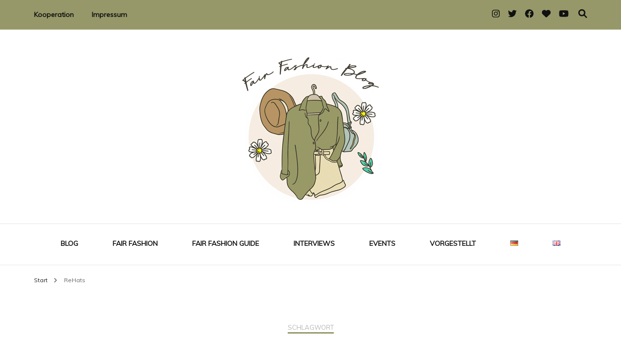

--- FILE ---
content_type: text/html; charset=UTF-8
request_url: https://www.fairfashionblog.de/tag/rehats/
body_size: 16754
content:
    <!DOCTYPE html>
    <html lang="de-DE">
    <head itemscope itemtype="http://schema.org/WebSite">
	    <meta charset="UTF-8">
    <meta name="viewport" content="width=device-width, initial-scale=1">
    <link rel="profile" href="http://gmpg.org/xfn/11">
    <meta name='robots' content='index, follow, max-image-preview:large, max-snippet:-1, max-video-preview:-1' />

	<!-- This site is optimized with the Yoast SEO plugin v26.8 - https://yoast.com/product/yoast-seo-wordpress/ -->
	<title>ReHats Archive &#8226; Fair Fashion Blog</title>
	<link rel="canonical" href="https://www.fairfashionblog.de/tag/rehats/" />
	<meta property="og:locale" content="de_DE" />
	<meta property="og:type" content="article" />
	<meta property="og:title" content="ReHats Archive &#8226; Fair Fashion Blog" />
	<meta property="og:url" content="https://www.fairfashionblog.de/tag/rehats/" />
	<meta property="og:site_name" content="Fair Fashion Blog" />
	<meta name="twitter:card" content="summary_large_image" />
	<meta name="twitter:site" content="@fairfashionblog" />
	<script type="application/ld+json" class="yoast-schema-graph">{"@context":"https://schema.org","@graph":[{"@type":"CollectionPage","@id":"https://www.fairfashionblog.de/tag/rehats/","url":"https://www.fairfashionblog.de/tag/rehats/","name":"ReHats Archive &#8226; Fair Fashion Blog","isPartOf":{"@id":"https://www.fairfashionblog.de/#website"},"primaryImageOfPage":{"@id":"https://www.fairfashionblog.de/tag/rehats/#primaryimage"},"image":{"@id":"https://www.fairfashionblog.de/tag/rehats/#primaryimage"},"thumbnailUrl":"https://www.fairfashionblog.de/wp-content/uploads/2019/12/01.png","breadcrumb":{"@id":"https://www.fairfashionblog.de/tag/rehats/#breadcrumb"},"inLanguage":"de"},{"@type":"ImageObject","inLanguage":"de","@id":"https://www.fairfashionblog.de/tag/rehats/#primaryimage","url":"https://www.fairfashionblog.de/wp-content/uploads/2019/12/01.png","contentUrl":"https://www.fairfashionblog.de/wp-content/uploads/2019/12/01.png","width":950,"height":633},{"@type":"BreadcrumbList","@id":"https://www.fairfashionblog.de/tag/rehats/#breadcrumb","itemListElement":[{"@type":"ListItem","position":1,"name":"Blog","item":"https://www.fairfashionblog.de/"},{"@type":"ListItem","position":2,"name":"ReHats"}]},{"@type":"WebSite","@id":"https://www.fairfashionblog.de/#website","url":"https://www.fairfashionblog.de/","name":"Fair Fashion Blog","description":"Der Blog für nachhaltige und fair hergestellte Mode","publisher":{"@id":"https://www.fairfashionblog.de/#organization"},"potentialAction":[{"@type":"SearchAction","target":{"@type":"EntryPoint","urlTemplate":"https://www.fairfashionblog.de/?s={search_term_string}"},"query-input":{"@type":"PropertyValueSpecification","valueRequired":true,"valueName":"search_term_string"}}],"inLanguage":"de"},{"@type":"Organization","@id":"https://www.fairfashionblog.de/#organization","name":"Fair Fashion Blog","url":"https://www.fairfashionblog.de/","logo":{"@type":"ImageObject","inLanguage":"de","@id":"https://www.fairfashionblog.de/#/schema/logo/image/","url":"https://www.fairfashionblog.de/wp-content/uploads/2024/04/FFB-Logo.jpg","contentUrl":"https://www.fairfashionblog.de/wp-content/uploads/2024/04/FFB-Logo.jpg","width":300,"height":331,"caption":"Fair Fashion Blog"},"image":{"@id":"https://www.fairfashionblog.de/#/schema/logo/image/"},"sameAs":["https://www.facebook.com/fairfashionblog/","https://x.com/fairfashionblog","https://www.instagram.com/fairfashionblog.de/"]}]}</script>
	<!-- / Yoast SEO plugin. -->


<link rel='dns-prefetch' href='//fonts.googleapis.com' />
<link rel="alternate" type="application/rss+xml" title="Fair Fashion Blog &raquo; Feed" href="https://www.fairfashionblog.de/feed/" />
<link rel="alternate" type="application/rss+xml" title="Fair Fashion Blog &raquo; Kommentar-Feed" href="https://www.fairfashionblog.de/comments/feed/" />
<link rel="alternate" type="application/rss+xml" title="Fair Fashion Blog &raquo; Schlagwort-Feed zu ReHats" href="https://www.fairfashionblog.de/tag/rehats/feed/" />
<style id='wp-img-auto-sizes-contain-inline-css' type='text/css'>
img:is([sizes=auto i],[sizes^="auto," i]){contain-intrinsic-size:3000px 1500px}
/*# sourceURL=wp-img-auto-sizes-contain-inline-css */
</style>
<link rel='stylesheet' id='SFMCss-css' href='https://www.fairfashionblog.de/wp-content/plugins/feedburner-alternative-and-rss-redirect/css/sfm_style.css?ver=6.9' type='text/css' media='all' />
<link rel='stylesheet' id='SFMCSS-css' href='https://www.fairfashionblog.de/wp-content/plugins/feedburner-alternative-and-rss-redirect/css/sfm_widgetStyle.css?ver=6.9' type='text/css' media='all' />
<style id='wp-emoji-styles-inline-css' type='text/css'>

	img.wp-smiley, img.emoji {
		display: inline !important;
		border: none !important;
		box-shadow: none !important;
		height: 1em !important;
		width: 1em !important;
		margin: 0 0.07em !important;
		vertical-align: -0.1em !important;
		background: none !important;
		padding: 0 !important;
	}
/*# sourceURL=wp-emoji-styles-inline-css */
</style>
<style id='classic-theme-styles-inline-css' type='text/css'>
/*! This file is auto-generated */
.wp-block-button__link{color:#fff;background-color:#32373c;border-radius:9999px;box-shadow:none;text-decoration:none;padding:calc(.667em + 2px) calc(1.333em + 2px);font-size:1.125em}.wp-block-file__button{background:#32373c;color:#fff;text-decoration:none}
/*# sourceURL=/wp-includes/css/classic-themes.min.css */
</style>
<link rel='stylesheet' id='owl-carousel-css' href='https://www.fairfashionblog.de/wp-content/themes/blossom-fashion/css/owl.carousel.min.css?ver=2.2.1' type='text/css' media='all' />
<link rel='stylesheet' id='animate-css' href='https://www.fairfashionblog.de/wp-content/themes/blossom-fashion/css/animate.min.css?ver=3.5.2' type='text/css' media='all' />
<link rel='stylesheet' id='blossom-fashion-google-fonts-css' href='https://fonts.googleapis.com/css?family=Muli%7CEB+Garamond%3Aregular%2C500%2C600%2C700%2C800%2Citalic%2C500italic%2C600italic%2C700italic%2C800italic%7CRouge+Script%3Aregular' type='text/css' media='all' />
<link rel='stylesheet' id='fashion-diva-parent-style-css' href='https://www.fairfashionblog.de/wp-content/themes/blossom-fashion/style.css?ver=6.9' type='text/css' media='all' />
<link rel='stylesheet' id='blossom-fashion-style-css' href='https://www.fairfashionblog.de/wp-content/themes/fashion-diva/style.css?ver=1.0.8' type='text/css' media='all' />
<style id='blossom-fashion-style-inline-css' type='text/css'>


    :root{
        --primary-color: #969869;
    }
     
    .content-newsletter .blossomthemes-email-newsletter-wrapper.bg-img:after,
    .widget_blossomthemes_email_newsletter_widget .blossomthemes-email-newsletter-wrapper:after{
        background: rgba(150, 152, 105, 0.8);
    }

    .shop-section, 
    .bottom-shop-section,
    .widget_bttk_popular_post .style-two li .entry-header .cat-links a, .widget_bttk_pro_recent_post .style-two li .entry-header .cat-links a, .widget_bttk_popular_post .style-three li .entry-header .cat-links a, .widget_bttk_pro_recent_post .style-three li .entry-header .cat-links a, .widget_bttk_posts_category_slider_widget .carousel-title .cat-links a {
        background: rgba(150, 152, 105, 0.3);
    }
    
    /*Typography*/

    body,
    button,
    input,
    select,
    optgroup,
    textarea{
        font-family : Muli;
        font-size   : 18px;        
    }

    .site-description,
    .main-navigation ul li,
    #primary .post .entry-content h1, 
    #primary .page .entry-content h1, 
    #primary .post .entry-content h2, 
    #primary .page .entry-content h2, 
    #primary .post .entry-content h3, 
    #primary .page .entry-content h3, 
    #primary .post .entry-content h4, 
    #primary .page .entry-content h4, 
    #primary .post .entry-content h5, 
    #primary .page .entry-content h5, 
    #primary .post .entry-content h6, #primary .page .entry-content h6{
        font-family : Muli;
    }
    
    .site-title{
        font-size   : 60px;
        font-family : Rouge Script;
        font-weight : 400;
        font-style  : normal;
    }
    
    /*Color Scheme*/
    a,
    .site-header .social-networks li a:hover,
    .site-title a:hover,
    .banner .text-holder .cat-links a:hover,
    .shop-section .shop-slider .item h3 a:hover,
    #primary .post .entry-footer .social-networks li a:hover,
    .widget ul li a:hover,
    .widget_bttk_author_bio .author-bio-socicons ul li a:hover,
    .widget_bttk_popular_post ul li .entry-header .entry-title a:hover,
    .widget_bttk_pro_recent_post ul li .entry-header .entry-title a:hover,
    .widget_bttk_popular_post ul li .entry-header .entry-meta a:hover,
    .widget_bttk_pro_recent_post ul li .entry-header .entry-meta a:hover,
    .bottom-shop-section .bottom-shop-slider .item .product-category a:hover,
    .bottom-shop-section .bottom-shop-slider .item h3 a:hover,
    .instagram-section .header .title a:hover,
    .site-footer .widget ul li a:hover,
    .site-footer .widget_bttk_popular_post ul li .entry-header .entry-title a:hover,
    .site-footer .widget_bttk_pro_recent_post ul li .entry-header .entry-title a:hover,
    .single .single-header .site-title:hover,
    .single .single-header .right .social-share .social-networks li a:hover,
    .comments-area .comment-body .fn a:hover,
    .comments-area .comment-body .comment-metadata a:hover,
    .page-template-contact .contact-details .contact-info-holder .col .icon-holder,
    .page-template-contact .contact-details .contact-info-holder .col .text-holder h3 a:hover,
    .page-template-contact .contact-details .contact-info-holder .col .social-networks li a:hover,
    #secondary .widget_bttk_description_widget .social-profile li a:hover,
    #secondary .widget_bttk_contact_social_links .social-networks li a:hover,
    .site-footer .widget_bttk_contact_social_links .social-networks li a:hover,
    .site-footer .widget_bttk_description_widget .social-profile li a:hover,
    .portfolio-sorting .button:hover,
    .portfolio-sorting .button.is-checked,
    .portfolio-item .portfolio-cat a:hover,
    .entry-header .portfolio-cat a:hover,
    .single-blossom-portfolio .post-navigation .nav-previous a:hover,
    .single-blossom-portfolio .post-navigation .nav-next a:hover,
    #primary .post .btn-readmore,
    #primary .post .entry-header .cat-links a:hover,
    .error-holder .recent-posts .post .entry-header .entry-title a:hover, 
    .entry-content a:hover,
    .entry-summary a:hover,
    .page-content a:hover,
    .comment-content a:hover,
    .widget .textwidget a:hover{
        color: #969869;
    }

    .site-header .tools .cart .number,
    .shop-section .header .title:after,
    .header-two .header-t,
    .header-six .header-t,
    .header-eight .header-t,
    .shop-section .shop-slider .item .product-image .btn-add-to-cart:hover,
    .widget .widget-title:before,
    .widget .widget-title:after,
    .widget_calendar caption,
    .widget_bttk_popular_post .style-two li:after,
    .widget_bttk_popular_post .style-three li:after,
    .widget_bttk_pro_recent_post .style-two li:after,
    .widget_bttk_pro_recent_post .style-three li:after,
    .instagram-section .header .title:before,
    .instagram-section .header .title:after,
    #primary .post .entry-content .pull-left:after,
    #primary .page .entry-content .pull-left:after,
    #primary .post .entry-content .pull-right:after,
    #primary .page .entry-content .pull-right:after,
    .page-template-contact .contact-details .contact-info-holder h2:after,
    .widget_bttk_image_text_widget ul li .btn-readmore:hover,
    #secondary .widget_bttk_icon_text_widget .text-holder .btn-readmore:hover,
    #secondary .widget_blossomtheme_companion_cta_widget .btn-cta:hover,
    #secondary .widget_blossomtheme_featured_page_widget .text-holder .btn-readmore:hover,
    #primary .post .entry-content .highlight, 
    #primary .page .entry-content .highlight,
    .error-holder .recent-posts .post .entry-header .cat-links a:hover,
    .error-holder .text-holder .btn-home:hover,
    .single #primary .post .entry-footer .tags a:hover, 
    #primary .post .entry-footer .tags a:hover, 
    .widget_tag_cloud .tagcloud a:hover, 
    .instagram-section .profile-link::before, 
    .instagram-section .profile-link::after{
        background: #969869;
    }
    
    .banner .text-holder .cat-links a,
    #primary .post .entry-header .cat-links a,
    .page-header span,
    .page-template-contact .top-section .section-header span,
    .portfolio-item .portfolio-cat a,
    .entry-header .portfolio-cat a{
        border-bottom-color: #969869;
    }

    .banner .text-holder .title a,
    .header-four .main-navigation ul li a,
    .header-four .main-navigation ul ul li a,
    #primary .post .entry-header .entry-title a,
    .portfolio-item .portfolio-img-title a,
    .search #primary .search-post .entry-header .entry-title a, 
    .archive #primary .blossom-portfolio .entry-title a{
        background-image: linear-gradient(180deg, transparent 95%, #969869 0);
    }

    .widget_bttk_social_links ul li a:hover{
        border-color: #969869;
    }

    button:hover,
    input[type="button"]:hover,
    input[type="reset"]:hover,
    input[type="submit"]:hover{
        background: #969869;
        border-color: #969869;
    }

    #primary .post .btn-readmore:hover{
        background: #969869;
    }

    @media only screen and (min-width: 1025px){
        .main-navigation ul li:after{
            background: #969869;
        }
    }
    
    /*Typography*/
    .main-navigation ul,
    .banner .text-holder .title,
    .top-section .newsletter .blossomthemes-email-newsletter-wrapper .text-holder h3,
    .shop-section .header .title,
    #primary .post .entry-header .entry-title,
    #primary .post .post-shope-holder .header .title,
    .widget_bttk_author_bio .title-holder,
    .widget_bttk_popular_post ul li .entry-header .entry-title,
    .widget_bttk_pro_recent_post ul li .entry-header .entry-title,
    .widget-area .widget_blossomthemes_email_newsletter_widget .text-holder h3,
    .bottom-shop-section .bottom-shop-slider .item h3,
    .page-title,
    #primary .post .entry-content blockquote,
    #primary .page .entry-content blockquote,
    #primary .post .entry-content .dropcap,
    #primary .page .entry-content .dropcap,
    #primary .post .entry-content .pull-left,
    #primary .page .entry-content .pull-left,
    #primary .post .entry-content .pull-right,
    #primary .page .entry-content .pull-right,
    .author-section .text-holder .title,
    .single .newsletter .blossomthemes-email-newsletter-wrapper .text-holder h3,
    .related-posts .title, .popular-posts .title,
    .comments-area .comments-title,
    .comments-area .comment-reply-title,
    .single .single-header .title-holder .post-title,
    .portfolio-text-holder .portfolio-img-title,
    .portfolio-holder .entry-header .entry-title,
    .related-portfolio-title,
    .archive #primary .post .entry-header .entry-title, 
    .archive #primary .blossom-portfolio .entry-title, 
    .search #primary .search-post .entry-header .entry-title,
    .search .top-section .search-form input[type="search"],
    .archive #primary .post-count, 
    .search #primary .post-count,
    .error-holder .text-holder h2,
    .error-holder .recent-posts .title,
    .error-holder .recent-posts .post .entry-header .entry-title{
        font-family: EB Garamond;
    }
    #primary .post .entry-header .cat-links a, 
    .banner .text-holder .cat-links a,
    .error-holder .recent-posts .post .entry-header .cat-links a{
        background: rgba(150, 152, 105, 0.3);
    }
    #primary .post .btn-readmore:after{
        background-image: url('data:image/svg+xml; utf8, <svg xmlns="http://www.w3.org/2000/svg" width="30" height="10" viewBox="0 0 30 10"><g id="arrow" transform="translate(-10)"><path fill=" %23969869" d="M24.5,44.974H46.613L44.866,40.5a34.908,34.908,0,0,0,9.634,5,34.908,34.908,0,0,0-9.634,5l1.746-4.474H24.5Z" transform="translate(-14.5 -40.5)"></path></g></svg>' );
    }
/*# sourceURL=blossom-fashion-style-inline-css */
</style>
<link rel='stylesheet' id='__EPYT__style-css' href='https://www.fairfashionblog.de/wp-content/plugins/youtube-embed-plus/styles/ytprefs.min.css?ver=14.2.4' type='text/css' media='all' />
<style id='__EPYT__style-inline-css' type='text/css'>

                .epyt-gallery-thumb {
                        width: 33.333%;
                }
                
/*# sourceURL=__EPYT__style-inline-css */
</style>
<script type="text/javascript" src="https://www.fairfashionblog.de/wp-includes/js/jquery/jquery.min.js?ver=3.7.1" id="jquery-core-js"></script>
<script type="text/javascript" src="https://www.fairfashionblog.de/wp-includes/js/jquery/jquery-migrate.min.js?ver=3.4.1" id="jquery-migrate-js"></script>
<script type="text/javascript" id="__ytprefs__-js-extra">
/* <![CDATA[ */
var _EPYT_ = {"ajaxurl":"https://www.fairfashionblog.de/wp-admin/admin-ajax.php","security":"c405e9689a","gallery_scrolloffset":"20","eppathtoscripts":"https://www.fairfashionblog.de/wp-content/plugins/youtube-embed-plus/scripts/","eppath":"https://www.fairfashionblog.de/wp-content/plugins/youtube-embed-plus/","epresponsiveselector":"[\"iframe.__youtube_prefs_widget__\"]","epdovol":"1","version":"14.2.4","evselector":"iframe.__youtube_prefs__[src], iframe[src*=\"youtube.com/embed/\"], iframe[src*=\"youtube-nocookie.com/embed/\"]","ajax_compat":"","maxres_facade":"eager","ytapi_load":"light","pause_others":"","stopMobileBuffer":"1","facade_mode":"","not_live_on_channel":""};
//# sourceURL=__ytprefs__-js-extra
/* ]]> */
</script>
<script type="text/javascript" src="https://www.fairfashionblog.de/wp-content/plugins/youtube-embed-plus/scripts/ytprefs.min.js?ver=14.2.4" id="__ytprefs__-js"></script>
<link rel="https://api.w.org/" href="https://www.fairfashionblog.de/wp-json/" /><link rel="alternate" title="JSON" type="application/json" href="https://www.fairfashionblog.de/wp-json/wp/v2/tags/835" /><link rel="EditURI" type="application/rsd+xml" title="RSD" href="https://www.fairfashionblog.de/xmlrpc.php?rsd" />
<meta name="generator" content="WordPress 6.9" />
		<!-- Custom Logo: hide header text -->
		<style id="custom-logo-css" type="text/css">
			.site-title, .site-description {
				position: absolute;
				clip-path: inset(50%);
			}
		</style>
		<!-- Analytics by WP Statistics - https://wp-statistics.com -->
<link rel="icon" href="https://www.fairfashionblog.de/wp-content/uploads/2019/09/cropped-high-heel-32x32.png" sizes="32x32" />
<link rel="icon" href="https://www.fairfashionblog.de/wp-content/uploads/2019/09/cropped-high-heel-192x192.png" sizes="192x192" />
<link rel="apple-touch-icon" href="https://www.fairfashionblog.de/wp-content/uploads/2019/09/cropped-high-heel-180x180.png" />
<meta name="msapplication-TileImage" content="https://www.fairfashionblog.de/wp-content/uploads/2019/09/cropped-high-heel-270x270.png" />
	<!-- Fonts Plugin CSS - https://fontsplugin.com/ -->
	<style>
			</style>
	<!-- Fonts Plugin CSS -->
	<style id='global-styles-inline-css' type='text/css'>
:root{--wp--preset--aspect-ratio--square: 1;--wp--preset--aspect-ratio--4-3: 4/3;--wp--preset--aspect-ratio--3-4: 3/4;--wp--preset--aspect-ratio--3-2: 3/2;--wp--preset--aspect-ratio--2-3: 2/3;--wp--preset--aspect-ratio--16-9: 16/9;--wp--preset--aspect-ratio--9-16: 9/16;--wp--preset--color--black: #000000;--wp--preset--color--cyan-bluish-gray: #abb8c3;--wp--preset--color--white: #ffffff;--wp--preset--color--pale-pink: #f78da7;--wp--preset--color--vivid-red: #cf2e2e;--wp--preset--color--luminous-vivid-orange: #ff6900;--wp--preset--color--luminous-vivid-amber: #fcb900;--wp--preset--color--light-green-cyan: #7bdcb5;--wp--preset--color--vivid-green-cyan: #00d084;--wp--preset--color--pale-cyan-blue: #8ed1fc;--wp--preset--color--vivid-cyan-blue: #0693e3;--wp--preset--color--vivid-purple: #9b51e0;--wp--preset--gradient--vivid-cyan-blue-to-vivid-purple: linear-gradient(135deg,rgb(6,147,227) 0%,rgb(155,81,224) 100%);--wp--preset--gradient--light-green-cyan-to-vivid-green-cyan: linear-gradient(135deg,rgb(122,220,180) 0%,rgb(0,208,130) 100%);--wp--preset--gradient--luminous-vivid-amber-to-luminous-vivid-orange: linear-gradient(135deg,rgb(252,185,0) 0%,rgb(255,105,0) 100%);--wp--preset--gradient--luminous-vivid-orange-to-vivid-red: linear-gradient(135deg,rgb(255,105,0) 0%,rgb(207,46,46) 100%);--wp--preset--gradient--very-light-gray-to-cyan-bluish-gray: linear-gradient(135deg,rgb(238,238,238) 0%,rgb(169,184,195) 100%);--wp--preset--gradient--cool-to-warm-spectrum: linear-gradient(135deg,rgb(74,234,220) 0%,rgb(151,120,209) 20%,rgb(207,42,186) 40%,rgb(238,44,130) 60%,rgb(251,105,98) 80%,rgb(254,248,76) 100%);--wp--preset--gradient--blush-light-purple: linear-gradient(135deg,rgb(255,206,236) 0%,rgb(152,150,240) 100%);--wp--preset--gradient--blush-bordeaux: linear-gradient(135deg,rgb(254,205,165) 0%,rgb(254,45,45) 50%,rgb(107,0,62) 100%);--wp--preset--gradient--luminous-dusk: linear-gradient(135deg,rgb(255,203,112) 0%,rgb(199,81,192) 50%,rgb(65,88,208) 100%);--wp--preset--gradient--pale-ocean: linear-gradient(135deg,rgb(255,245,203) 0%,rgb(182,227,212) 50%,rgb(51,167,181) 100%);--wp--preset--gradient--electric-grass: linear-gradient(135deg,rgb(202,248,128) 0%,rgb(113,206,126) 100%);--wp--preset--gradient--midnight: linear-gradient(135deg,rgb(2,3,129) 0%,rgb(40,116,252) 100%);--wp--preset--font-size--small: 13px;--wp--preset--font-size--medium: 20px;--wp--preset--font-size--large: 36px;--wp--preset--font-size--x-large: 42px;--wp--preset--spacing--20: 0.44rem;--wp--preset--spacing--30: 0.67rem;--wp--preset--spacing--40: 1rem;--wp--preset--spacing--50: 1.5rem;--wp--preset--spacing--60: 2.25rem;--wp--preset--spacing--70: 3.38rem;--wp--preset--spacing--80: 5.06rem;--wp--preset--shadow--natural: 6px 6px 9px rgba(0, 0, 0, 0.2);--wp--preset--shadow--deep: 12px 12px 50px rgba(0, 0, 0, 0.4);--wp--preset--shadow--sharp: 6px 6px 0px rgba(0, 0, 0, 0.2);--wp--preset--shadow--outlined: 6px 6px 0px -3px rgb(255, 255, 255), 6px 6px rgb(0, 0, 0);--wp--preset--shadow--crisp: 6px 6px 0px rgb(0, 0, 0);}:where(.is-layout-flex){gap: 0.5em;}:where(.is-layout-grid){gap: 0.5em;}body .is-layout-flex{display: flex;}.is-layout-flex{flex-wrap: wrap;align-items: center;}.is-layout-flex > :is(*, div){margin: 0;}body .is-layout-grid{display: grid;}.is-layout-grid > :is(*, div){margin: 0;}:where(.wp-block-columns.is-layout-flex){gap: 2em;}:where(.wp-block-columns.is-layout-grid){gap: 2em;}:where(.wp-block-post-template.is-layout-flex){gap: 1.25em;}:where(.wp-block-post-template.is-layout-grid){gap: 1.25em;}.has-black-color{color: var(--wp--preset--color--black) !important;}.has-cyan-bluish-gray-color{color: var(--wp--preset--color--cyan-bluish-gray) !important;}.has-white-color{color: var(--wp--preset--color--white) !important;}.has-pale-pink-color{color: var(--wp--preset--color--pale-pink) !important;}.has-vivid-red-color{color: var(--wp--preset--color--vivid-red) !important;}.has-luminous-vivid-orange-color{color: var(--wp--preset--color--luminous-vivid-orange) !important;}.has-luminous-vivid-amber-color{color: var(--wp--preset--color--luminous-vivid-amber) !important;}.has-light-green-cyan-color{color: var(--wp--preset--color--light-green-cyan) !important;}.has-vivid-green-cyan-color{color: var(--wp--preset--color--vivid-green-cyan) !important;}.has-pale-cyan-blue-color{color: var(--wp--preset--color--pale-cyan-blue) !important;}.has-vivid-cyan-blue-color{color: var(--wp--preset--color--vivid-cyan-blue) !important;}.has-vivid-purple-color{color: var(--wp--preset--color--vivid-purple) !important;}.has-black-background-color{background-color: var(--wp--preset--color--black) !important;}.has-cyan-bluish-gray-background-color{background-color: var(--wp--preset--color--cyan-bluish-gray) !important;}.has-white-background-color{background-color: var(--wp--preset--color--white) !important;}.has-pale-pink-background-color{background-color: var(--wp--preset--color--pale-pink) !important;}.has-vivid-red-background-color{background-color: var(--wp--preset--color--vivid-red) !important;}.has-luminous-vivid-orange-background-color{background-color: var(--wp--preset--color--luminous-vivid-orange) !important;}.has-luminous-vivid-amber-background-color{background-color: var(--wp--preset--color--luminous-vivid-amber) !important;}.has-light-green-cyan-background-color{background-color: var(--wp--preset--color--light-green-cyan) !important;}.has-vivid-green-cyan-background-color{background-color: var(--wp--preset--color--vivid-green-cyan) !important;}.has-pale-cyan-blue-background-color{background-color: var(--wp--preset--color--pale-cyan-blue) !important;}.has-vivid-cyan-blue-background-color{background-color: var(--wp--preset--color--vivid-cyan-blue) !important;}.has-vivid-purple-background-color{background-color: var(--wp--preset--color--vivid-purple) !important;}.has-black-border-color{border-color: var(--wp--preset--color--black) !important;}.has-cyan-bluish-gray-border-color{border-color: var(--wp--preset--color--cyan-bluish-gray) !important;}.has-white-border-color{border-color: var(--wp--preset--color--white) !important;}.has-pale-pink-border-color{border-color: var(--wp--preset--color--pale-pink) !important;}.has-vivid-red-border-color{border-color: var(--wp--preset--color--vivid-red) !important;}.has-luminous-vivid-orange-border-color{border-color: var(--wp--preset--color--luminous-vivid-orange) !important;}.has-luminous-vivid-amber-border-color{border-color: var(--wp--preset--color--luminous-vivid-amber) !important;}.has-light-green-cyan-border-color{border-color: var(--wp--preset--color--light-green-cyan) !important;}.has-vivid-green-cyan-border-color{border-color: var(--wp--preset--color--vivid-green-cyan) !important;}.has-pale-cyan-blue-border-color{border-color: var(--wp--preset--color--pale-cyan-blue) !important;}.has-vivid-cyan-blue-border-color{border-color: var(--wp--preset--color--vivid-cyan-blue) !important;}.has-vivid-purple-border-color{border-color: var(--wp--preset--color--vivid-purple) !important;}.has-vivid-cyan-blue-to-vivid-purple-gradient-background{background: var(--wp--preset--gradient--vivid-cyan-blue-to-vivid-purple) !important;}.has-light-green-cyan-to-vivid-green-cyan-gradient-background{background: var(--wp--preset--gradient--light-green-cyan-to-vivid-green-cyan) !important;}.has-luminous-vivid-amber-to-luminous-vivid-orange-gradient-background{background: var(--wp--preset--gradient--luminous-vivid-amber-to-luminous-vivid-orange) !important;}.has-luminous-vivid-orange-to-vivid-red-gradient-background{background: var(--wp--preset--gradient--luminous-vivid-orange-to-vivid-red) !important;}.has-very-light-gray-to-cyan-bluish-gray-gradient-background{background: var(--wp--preset--gradient--very-light-gray-to-cyan-bluish-gray) !important;}.has-cool-to-warm-spectrum-gradient-background{background: var(--wp--preset--gradient--cool-to-warm-spectrum) !important;}.has-blush-light-purple-gradient-background{background: var(--wp--preset--gradient--blush-light-purple) !important;}.has-blush-bordeaux-gradient-background{background: var(--wp--preset--gradient--blush-bordeaux) !important;}.has-luminous-dusk-gradient-background{background: var(--wp--preset--gradient--luminous-dusk) !important;}.has-pale-ocean-gradient-background{background: var(--wp--preset--gradient--pale-ocean) !important;}.has-electric-grass-gradient-background{background: var(--wp--preset--gradient--electric-grass) !important;}.has-midnight-gradient-background{background: var(--wp--preset--gradient--midnight) !important;}.has-small-font-size{font-size: var(--wp--preset--font-size--small) !important;}.has-medium-font-size{font-size: var(--wp--preset--font-size--medium) !important;}.has-large-font-size{font-size: var(--wp--preset--font-size--large) !important;}.has-x-large-font-size{font-size: var(--wp--preset--font-size--x-large) !important;}
/*# sourceURL=global-styles-inline-css */
</style>
</head>

<body class="archive tag tag-rehats tag-835 wp-custom-logo wp-theme-blossom-fashion wp-child-theme-fashion-diva metaslider-plugin hfeed rightsidebar" itemscope itemtype="http://schema.org/WebPage">

    <div id="page" class="site"><a aria-label="Zum Inhalt springen" class="skip-link" href="#content">Zum Inhalt springen</a>
    
     <header id="masthead" class="site-header header-two" itemscope itemtype="http://schema.org/WPHeader">
        <div class="header-holder">
            <div class="header-t">
                <div class="container">                        
                    

                                                        <button id="secondary-toggle-button" data-toggle-target=".menu-modal" data-toggle-body-class="showing-menu-modal" aria-expanded="false" data-set-focus=".close-nav-toggle">
            <span></span>
        </button>
        <nav class="secondary-nav">
        <div class="menu-list menu-modal cover-modal" data-modal-target-string=".menu-modal">
            <button class="btn-close-menu close-nav-toggle" data-toggle-target=".menu-modal" data-toggle-body-class="showing-menu-modal" aria-expanded="false" data-set-focus=".menu-modal">
                <span></span>Schließen            </button>
            <div class="mobile-menu" aria-label="Mobil">
                <div class="menu-secondary-menu-container"><ul id="secondary-menu" class="menu-modal"><li id="menu-item-6247" class="menu-item menu-item-type-post_type menu-item-object-page menu-item-6247"><a href="https://www.fairfashionblog.de/kooperation/">Kooperation</a></li>
<li id="menu-item-6246" class="menu-item menu-item-type-post_type menu-item-object-page menu-item-6246"><a href="https://www.fairfashionblog.de/impressum/">Impressum</a></li>
</ul></div>            </div>
        </div>
    </nav>
    
                                                         <div class="right">
                                    <div class="tools">
                                                                             <div class="form-section">
                                            <button aria-label="Suche-Umschalter" id="btn-search" data-toggle-target=".search-modal" data-toggle-body-class="showing-search-modal" data-set-focus=".search-modal .search-field" aria-expanded="false"><i class="fa fa-search"></i></button>
                                            <div class="form-holder search-modal cover-modal" data-modal-target-string=".search-modal">
                                                <div class="header-search-inner-wrap">
                                                    <form role="search" method="get" class="search-form" action="https://www.fairfashionblog.de/">
				<label>
					<span class="screen-reader-text">Suche nach:</span>
					<input type="search" class="search-field" placeholder="Suchen …" value="" name="s" />
				</label>
				<input type="submit" class="search-submit" value="Suchen" />
			</form>                                                    <button class="btn-close-form" data-toggle-target=".search-modal" data-toggle-body-class="showing-search-modal" data-set-focus=".search-modal .search-field" aria-expanded="false">
                                                        <span></span>
                                                    </button><!-- .search-toggle -->
                                                </div>
                                            </div>
                                        </div>
                                    </div>
                                    <div class="social-networks-holder">    <ul class="social-networks">
    	            <li><a href="https://www.instagram.com/fairfashionblog.de/" target="_blank" rel="nofollow"><i class="fab fa-instagram"></i></a></li>    	   
                        <li><a href="https://twitter.com/fairfashionblog" target="_blank" rel="nofollow"><i class="fab fa-twitter"></i></a></li>    	   
                        <li><a href="https://www.facebook.com/fairfashionblog/" target="_blank" rel="nofollow"><i class="fab fa-facebook"></i></a></li>    	   
                        <li><a href="https://www.bloglovin.com/blogs/fair-fashion-blog-19064297" target="_blank" rel="nofollow"><i class="fas fa-heart"></i></a></li>    	   
                        <li><a href="https://www.youtube.com/channel/UCkJ7nqsGERDzUtMuEBWiuPA" target="_blank" rel="nofollow"><i class="fab fa-youtube"></i></a></li>    	   
            	</ul>
        </div>                                 </div>   
                                                                 
                        

                               
                </div> <!-- .container -->
            </div> <!-- .header-t -->

                            <div class="main-header">
                    <div class="container">
                        <div class="site-branding" itemscope itemtype="http://schema.org/Organization">
    <a href="https://www.fairfashionblog.de/" class="custom-logo-link" rel="home"><img width="300" height="331" src="https://www.fairfashionblog.de/wp-content/uploads/2024/04/FFB-Logo.jpg" class="custom-logo" alt="Fair Fashion Blog" decoding="async" fetchpriority="high" srcset="https://www.fairfashionblog.de/wp-content/uploads/2024/04/FFB-Logo.jpg 300w, https://www.fairfashionblog.de/wp-content/uploads/2024/04/FFB-Logo-54x60.jpg 54w" sizes="(max-width: 300px) 100vw, 300px" /></a>            <p class="site-title" itemprop="name"><a href="https://www.fairfashionblog.de/" rel="home" itemprop="url">Fair Fashion Blog</a></p>
                    <p class="site-description">Der Blog für nachhaltige und fair hergestellte Mode</p>
        </div>
                    </div>
                </div>
                    </div> <!-- .header-holder -->

        <div class="navigation-holder">
            <div class="container">
                <div class="overlay"></div>
                <button id="toggle-button" data-toggle-target=".main-menu-modal" data-toggle-body-class="showing-main-menu-modal" aria-expanded="false" data-set-focus=".close-main-nav-toggle">
                    <span></span>
                </button>
                    <nav id="site-navigation" class="main-navigation" itemscope itemtype="http://schema.org/SiteNavigationElement">
        <div class="primary-menu-list main-menu-modal cover-modal" data-modal-target-string=".main-menu-modal">
            <button class="btn-close-menu close-main-nav-toggle" data-toggle-target=".main-menu-modal" data-toggle-body-class="showing-main-menu-modal" aria-expanded="false" data-set-focus=".main-menu-modal"><span></span></button>
            <div class="mobile-menu" aria-label="Mobil">
                <div class="menu-menue-container"><ul id="primary-menu" class="main-menu-modal"><li id="menu-item-6048" class="menu-item menu-item-type-custom menu-item-object-custom menu-item-home menu-item-6048"><a href="http://www.fairfashionblog.de">Blog</a></li>
<li id="menu-item-6060" class="menu-item menu-item-type-custom menu-item-object-custom menu-item-6060"><a href="https://www.fairfashionblog.de/fair-fashion/">Fair Fashion</a></li>
<li id="menu-item-6058" class="menu-item menu-item-type-post_type menu-item-object-page menu-item-6058"><a href="https://www.fairfashionblog.de/fair-fashion-guide/">Fair Fashion Guide</a></li>
<li id="menu-item-6057" class="menu-item menu-item-type-post_type menu-item-object-page menu-item-6057"><a href="https://www.fairfashionblog.de/interviews/">Interviews</a></li>
<li id="menu-item-6056" class="menu-item menu-item-type-post_type menu-item-object-page menu-item-6056"><a href="https://www.fairfashionblog.de/events/">Events</a></li>
<li id="menu-item-8400" class="menu-item menu-item-type-post_type menu-item-object-page menu-item-8400"><a href="https://www.fairfashionblog.de/vorgestellt/">Vorgestellt</a></li>
<li id="menu-item-10511-de" class="lang-item lang-item-189 lang-item-de current-lang lang-item-first menu-item menu-item-type-custom menu-item-object-custom menu-item-10511-de"><a href="https://www.fairfashionblog.de/tag/rehats/" hreflang="de-DE" lang="de-DE"><img src="[data-uri]" alt="DE" width="16" height="11" style="width: 16px; height: 11px;" /></a></li>
<li id="menu-item-10511-en" class="lang-item lang-item-376 lang-item-en no-translation menu-item menu-item-type-custom menu-item-object-custom menu-item-10511-en"><a href="https://www.fairfashionblog.de/en/" hreflang="en-GB" lang="en-GB"><img src="[data-uri]" alt="EN" width="16" height="11" style="width: 16px; height: 11px;" /></a></li>
</ul></div>            </div>
        </div>
    </nav><!-- #site-navigation -->
            </div>          
        </div>
     </header>
        <div class="top-bar">
    		<div class="container">
            <div class="breadcrumb-wrapper">
                <div id="crumbs" itemscope itemtype="http://schema.org/BreadcrumbList"> 
                    <span itemprop="itemListElement" itemscope itemtype="http://schema.org/ListItem">
                        <a itemprop="item" href="https://www.fairfashionblog.de"><span itemprop="name">Start</span></a>
                        <meta itemprop="position" content="1" />
                        <span class="separator"><span class="separator"><i class="fa fa-angle-right"></i></span></span>
                    </span><span class="current" itemprop="itemListElement" itemscope itemtype="http://schema.org/ListItem"><a itemprop="item" href="https://www.fairfashionblog.de/tag/rehats/"><span itemprop="name">ReHats</span></a><meta itemprop="position" content="2" /></span></div></div><!-- .breadcrumb-wrapper -->    		</div>
    	</div>   
        <div id="content" class="site-content">    <div class="container">
            <div class="page-header">
			<span>Schlagwort</span> <h1 class="page-title">ReHats</h1>		</div>
        <div class="row">
	<div id="primary" class="content-area">
		
        <span class="post-count">Zeigt <strong> 2 Resultat(e)</strong></span>        
        <main id="main" class="site-main">

		
<article id="post-6617" class="post-6617 post type-post status-publish format-standard has-post-thumbnail hentry category-accessoires category-gewinnspiel category-rehats-de tag-accessories tag-gewinnspiel tag-rehats" itemscope itemtype="https://schema.org/Blog">
	
    <a href="https://www.fairfashionblog.de/nachhaltig-shoppen-mit-rehats-gewinnspiel/" class="post-thumbnail"><img width="260" height="173" src="https://www.fairfashionblog.de/wp-content/uploads/2019/12/01.png" class="attachment-blossom-fashion-blog-archive size-blossom-fashion-blog-archive wp-post-image" alt="" decoding="async" srcset="https://www.fairfashionblog.de/wp-content/uploads/2019/12/01.png 950w, https://www.fairfashionblog.de/wp-content/uploads/2019/12/01-300x200.png 300w, https://www.fairfashionblog.de/wp-content/uploads/2019/12/01-768x512.png 768w, https://www.fairfashionblog.de/wp-content/uploads/2019/12/01-450x300.png 450w, https://www.fairfashionblog.de/wp-content/uploads/2019/12/01-90x60.png 90w" sizes="(max-width: 260px) 100vw, 260px" /></a>    
    <div class="text-holder">
        <header class="entry-header">
		<span class="cat-links" itemprop="about"><a href="https://www.fairfashionblog.de/category/accessoires/" rel="category tag">Accessoires</a> <a href="https://www.fairfashionblog.de/category/gewinnspiel/" rel="category tag">Gewinnspiel</a> <a href="https://www.fairfashionblog.de/category/rehats-de/" rel="category tag">ReHats</a></span><h2 class="entry-title"><a href="https://www.fairfashionblog.de/nachhaltig-shoppen-mit-rehats-gewinnspiel/" rel="bookmark">Nachhaltig shoppen mit ReHats + Gewinnspiel</a></h2><div class="entry-meta"><span class="byline" itemprop="author" itemscope itemtype="https://schema.org/Person">von <span itemprop="name"><a class="url fn n" href="https://www.fairfashionblog.de/author/jolie/" itemprop="url">Jolene</a></span></span><span class="posted-on">ein  <a href="https://www.fairfashionblog.de/nachhaltig-shoppen-mit-rehats-gewinnspiel/" rel="bookmark"><time class="entry-date published" datetime="2019-12-16T18:08:12+01:00" itemprop="datePublished">16. Dezember 2019</time><time class="updated" datetime="2024-10-25T04:53:34+02:00" itemprop="dateModified">25. Oktober 2024</time></a></span><span class="comments"><i class="fa fa-comment-o"></i><a href="https://www.fairfashionblog.de/nachhaltig-shoppen-mit-rehats-gewinnspiel/#comments">4 Kommentare<span class="screen-reader-text"> zu Nachhaltig shoppen mit ReHats + Gewinnspiel</span></a></span></div>	</header>         
        <div class="entry-content" itemprop="text">
		<p>Nachhaltiges Shoppen mit ReHats Berlin – nicht nur an Weihnachten Style und Nachhaltigkeit sind das Markenzeichen des Berliner Headwear Labels ReHats: ab sofort</p>
	</div><!-- .entry-content -->
    	<footer class="entry-footer">
			</footer><!-- .entry-footer -->
	    </div>

</article><!-- #post-6617 -->

<article id="post-4323" class="post-4323 post type-post status-publish format-standard has-post-thumbnail hentry category-accessoires category-interview category-rehats category-vegan tag-accessoires tag-interview tag-rehats tag-vegan" itemscope itemtype="https://schema.org/Blog">
	
    <a href="https://www.fairfashionblog.de/interview-mit-dem-gruender-von-rehats/" class="post-thumbnail"><img width="260" height="171" src="https://www.fairfashionblog.de/wp-content/uploads/2018/12/ReHats.png" class="attachment-blossom-fashion-blog-archive size-blossom-fashion-blog-archive wp-post-image" alt="Interview mit dem Gründer von ReHats" decoding="async" srcset="https://www.fairfashionblog.de/wp-content/uploads/2018/12/ReHats.png 760w, https://www.fairfashionblog.de/wp-content/uploads/2018/12/ReHats-300x197.png 300w" sizes="(max-width: 260px) 100vw, 260px" /></a>    
    <div class="text-holder">
        <header class="entry-header">
		<span class="cat-links" itemprop="about"><a href="https://www.fairfashionblog.de/category/accessoires/" rel="category tag">Accessoires</a> <a href="https://www.fairfashionblog.de/category/interview/" rel="category tag">Interview</a> <a href="https://www.fairfashionblog.de/category/rehats/" rel="category tag">ReHats</a> <a href="https://www.fairfashionblog.de/category/vegan/" rel="category tag">Vegan</a></span><h2 class="entry-title"><a href="https://www.fairfashionblog.de/interview-mit-dem-gruender-von-rehats/" rel="bookmark">Interview mit dem Gründer von ReHats Berlin</a></h2><div class="entry-meta"><span class="byline" itemprop="author" itemscope itemtype="https://schema.org/Person">von <span itemprop="name"><a class="url fn n" href="https://www.fairfashionblog.de/author/jolie/" itemprop="url">Jolene</a></span></span><span class="posted-on">ein  <a href="https://www.fairfashionblog.de/interview-mit-dem-gruender-von-rehats/" rel="bookmark"><time class="entry-date published" datetime="2018-12-01T18:46:53+01:00" itemprop="datePublished">1. Dezember 2018</time><time class="updated" datetime="2024-10-28T00:02:09+01:00" itemprop="dateModified">28. Oktober 2024</time></a></span><span class="comments"><i class="fa fa-comment-o"></i><a href="https://www.fairfashionblog.de/interview-mit-dem-gruender-von-rehats/#respond">Schreibe einen Kommentar<span class="screen-reader-text"> zu Interview mit dem Gründer von ReHats Berlin</span></a></span></div>	</header>         
        <div class="entry-content" itemprop="text">
		<p>Stefan Korn ist Mitbegründer des nachhaltigen Accessoireslabel ReHats, welches vegane und recycelbare Accessoires wie Hüte, Mützen und Laptophüllen aus alten Kaffeesäcken herstellt</p>
	</div><!-- .entry-content -->
    	<footer class="entry-footer">
			</footer><!-- .entry-footer -->
	    </div>

</article><!-- #post-4323 -->

		</main><!-- #main -->
        
                
	</div><!-- #primary -->


<aside id="secondary" class="widget-area" itemscope itemtype="http://schema.org/WPSideBar">
	<section id="text-8" class="widget widget_text"><h2 class="widget-title" itemprop="name">Willkommen</h2>			<div class="textwidget"><p>Willkommen auf dem Fair Fashion Blog. Hier dreht sich alles um nachhaltige, gesunde, fair hergestellte und Tierleidfreie Mode, Schuhe, Schmuck und Accessories. + Ausführlichem Fair Fashion Guide mit Onlineshops und Läden vor Ort.</p>
</div>
		</section><section id="categories-5" class="widget widget_categories"><h2 class="widget-title" itemprop="name">Kategorien</h2><form action="https://www.fairfashionblog.de" method="get"><label class="screen-reader-text" for="cat">Kategorien</label><select  name='cat' id='cat' class='postform'>
	<option value='-1'>Kategorie auswählen</option>
	<option class="level-0" value="695">Accessoires</option>
	<option class="level-0" value="697">Accessoires</option>
	<option class="level-0" value="172">Accessories</option>
	<option class="level-0" value="857">Adidas</option>
	<option class="level-0" value="1495">Adventkalender</option>
	<option class="level-0" value="989">again. Leipzig</option>
	<option class="level-0" value="572">Aikyou</option>
	<option class="level-0" value="927">Airpaq</option>
	<option class="level-0" value="1325">Akya Berli</option>
	<option class="level-0" value="846">Akya Berlin</option>
	<option class="level-0" value="1418">Alicia Victoria</option>
	<option class="level-0" value="133">Alma &amp; Lovis</option>
	<option class="level-0" value="785">App</option>
	<option class="level-0" value="683">Arbeitskleidung</option>
	<option class="level-0" value="84">Armedangels</option>
	<option class="level-0" value="1393">Asante Sanaa</option>
	<option class="level-0" value="441">Asos</option>
	<option class="level-0" value="883">Augsburg</option>
	<option class="level-0" value="139">Auktion</option>
	<option class="level-0" value="91">Bademode</option>
	<option class="level-0" value="1401">Basics</option>
	<option class="level-0" value="45">Baumwolle</option>
	<option class="level-0" value="1459">Beechfield</option>
	<option class="level-0" value="114">Berlin</option>
	<option class="level-0" value="1015">Besonnen Fashion</option>
	<option class="level-0" value="105">Biobaumwolle</option>
	<option class="level-0" value="801">bleed</option>
	<option class="level-0" value="1336">Blockchain</option>
	<option class="level-0" value="6">Blog</option>
	<option class="level-0" value="756">Blutsgeschwister</option>
	<option class="level-0" value="716">Buch</option>
	<option class="level-0" value="8">C&amp;A</option>
	<option class="level-0" value="534">Cano</option>
	<option class="level-0" value="125">Charity</option>
	<option class="level-0" value="768">Chleiderei</option>
	<option class="level-0" value="951">CircleStances</option>
	<option class="level-0" value="574">Comazo</option>
	<option class="level-0" value="1299">Corona</option>
	<option class="level-0" value="9">Cradle-to-Cradle</option>
	<option class="level-0" value="162">Crowdfunding</option>
	<option class="level-0" value="842">Degree Clothing</option>
	<option class="level-0" value="1346">Derbe Hamburg</option>
	<option class="level-0" value="955">Dirndl</option>
	<option class="level-0" value="1451">Doku</option>
	<option class="level-0" value="632">Dr. Martens</option>
	<option class="level-0" value="887">dressgoat</option>
	<option class="level-0" value="456">Eden Lumaja</option>
	<option class="level-0" value="120">ekn footwear</option>
	<option class="level-0" value="1413">Elboni</option>
	<option class="level-0" value="578">erlich Textil</option>
	<option class="level-0" value="1497">Ernährung</option>
	<option class="level-0" value="1356">espero</option>
	<option class="level-0" value="726">Ethletic</option>
	<option class="level-0" value="426">Event</option>
	<option class="level-0" value="783">Faer</option>
	<option class="level-0" value="1232">FAEX</option>
	<option class="level-0" value="73">Fair Fashion Guide</option>
	<option class="level-0" value="1023">Fair Fashion Solidarity</option>
	<option class="level-0" value="75">Fair Trade Kleidung</option>
	<option class="level-0" value="14">Fair Wear Foundation</option>
	<option class="level-0" value="410">FairGoods</option>
	<option class="level-0" value="612">fairjeans</option>
	<option class="level-0" value="1432">Fairtrade</option>
	<option class="level-0" value="1434">Fairtrade Deutschland</option>
	<option class="level-0" value="138">FANCIQ</option>
	<option class="level-0" value="157">Fashion Hotel</option>
	<option class="level-0" value="911">Fashion Revolution Week</option>
	<option class="level-0" value="1009">Fashionportrait</option>
	<option class="level-0" value="999">Fast Fashion</option>
	<option class="level-0" value="552">Fernsehtipp</option>
	<option class="level-0" value="530">Feuerwear</option>
	<option class="level-0" value="596">Filmtipp</option>
	<option class="level-0" value="179">Fotografie</option>
	<option class="level-0" value="1428">Frankfurt am Main</option>
	<option class="level-0" value="152">Frankfurter Buchmesse</option>
	<option class="level-0" value="636">Fremdformat</option>
	<option class="level-0" value="92">Frija Omina</option>
	<option class="level-0" value="1348">Gary Mash</option>
	<option class="level-0" value="907">Gastbeitrag</option>
	<option class="level-0" value="103">Gerry Weber</option>
	<option class="level-0" value="468">Geschenke</option>
	<option class="level-0" value="891">Get Lazy</option>
	<option class="level-0" value="156">Gewinnspiel</option>
	<option class="level-0" value="556">Gewinnspiel</option>
	<option class="level-0" value="566">goodbag</option>
	<option class="level-0" value="104">GOTS</option>
	<option class="level-0" value="132">Grand Step</option>
	<option class="level-0" value="1327">Green Stuff</option>
	<option class="level-0" value="871">GreenBomb</option>
	<option class="level-0" value="150">gugler</option>
	<option class="level-0" value="395">Gürtel</option>
	<option class="level-0" value="1467">Hafendieb</option>
	<option class="level-0" value="746">Hamburg</option>
	<option class="level-0" value="648">Handgemacht</option>
	<option class="level-0" value="1522">Hannover</option>
	<option class="level-0" value="170">happy genie</option>
	<option class="level-0" value="828">Heldenmarkt</option>
	<option class="level-0" value="795">Herbst</option>
	<option class="level-0" value="86">Hessnatur</option>
	<option class="level-0" value="917">Hirschkind</option>
	<option class="level-0" value="506">Holz</option>
	<option class="level-0" value="165">HoodLamb</option>
	<option class="level-0" value="516">Hotel</option>
	<option class="level-0" value="1532">Hydefy</option>
	<option class="level-0" value="1332">IBM</option>
	<option class="level-0" value="1520">infa</option>
	<option class="level-0" value="418">Instinct Sportswear</option>
	<option class="level-0" value="99">Interview</option>
	<option class="level-0" value="164">Jacke</option>
	<option class="level-0" value="504">Jacken</option>
	<option class="level-0" value="863">Jan &#8217;n June</option>
	<option class="level-0" value="614">Jeans</option>
	<option class="level-0" value="608">Jojeco</option>
	<option class="level-0" value="1422">Juliana Martejevs</option>
	<option class="level-0" value="982">Kaalee Jewelry</option>
	<option class="level-0" value="875">Kassel</option>
	<option class="level-0" value="675">Kaya &amp; Kato</option>
	<option class="level-0" value="21">Kerbholz</option>
	<option class="level-0" value="770">Kinder</option>
	<option class="level-0" value="1307">Kinderkleidung</option>
	<option class="level-0" value="699">Kokoworld</option>
	<option class="level-0" value="923">Kollektion</option>
	<option class="level-0" value="428">Köln</option>
	<option class="level-0" value="941">kora mikino</option>
	<option class="level-0" value="1005">Kora Mikino</option>
	<option class="level-0" value="1286">Kork</option>
	<option class="level-0" value="1284">Korkeria</option>
	<option class="level-0" value="879">Krakau</option>
	<option class="level-0" value="1395">Kunst</option>
	<option class="level-0" value="458">Künstler</option>
	<option class="level-0" value="703">Kuyichi</option>
	<option class="level-0" value="177">l&#8217;amour est bleu</option>
	<option class="level-0" value="113">Laden</option>
	<option class="level-0" value="166">LangerChen</option>
	<option class="level-0" value="620">Lanius</option>
	<option class="level-0" value="730">Le Shop Vegan</option>
	<option class="level-0" value="536">Leder</option>
	<option class="level-0" value="822">Leder</option>
	<option class="level-0" value="991">Leipzig</option>
	<option class="level-0" value="112">Loveco</option>
	<option class="level-0" value="1368">Maja Design</option>
	<option class="level-0" value="1305">Manitober</option>
	<option class="level-0" value="542">Maravillas Bags</option>
	<option class="level-0" value="93">Margaret &amp; Hermione</option>
	<option class="level-0" value="1297">Masken</option>
	<option class="level-0" value="1364">Messe</option>
	<option class="level-0" value="590">Michael Michalsky</option>
	<option class="level-0" value="1455">Mikono</option>
	<option class="level-0" value="720">Mode</option>
	<option class="level-0" value="754">Mode</option>
	<option class="level-0" value="1384">Mütze</option>
	<option class="level-0" value="94">Mymarini</option>
	<option class="level-0" value="100">Myrka Studios</option>
	<option class="level-0" value="145">Nachhaltigkeit</option>
	<option class="level-0" value="974">Nachtwäsche</option>
	<option class="level-0" value="118">Nae</option>
	<option class="level-0" value="39">Nat-2</option>
	<option class="level-0" value="689">Natural World Eco</option>
	<option class="level-0" value="850">Neonyt</option>
	<option class="level-0" value="1461">Neutral</option>
	<option class="level-0" value="1530">News</option>
	<option class="level-0" value="809">NIX</option>
	<option class="level-0" value="393">Noani</option>
	<option class="level-0" value="644">NotYet</option>
	<option class="level-0" value="899">nuuwaï</option>
	<option class="level-0" value="126">Oeko-Tex</option>
	<option class="level-0" value="779">oekom Verlag</option>
	<option class="level-0" value="957">Oktoberfest</option>
	<option class="level-0" value="109">Onlineshop</option>
	<option class="level-0" value="1503">ooia</option>
	<option class="level-0" value="1469">Organication</option>
	<option class="level-0" value="560">Ostern</option>
	<option class="level-0" value="1407">Outdoorkleidung</option>
	<option class="level-0" value="980">Outfit</option>
	<option class="level-0" value="486">Panorama Berlin</option>
	<option class="level-0" value="23">Papp Up</option>
	<option class="level-0" value="546">Paprcuts</option>
	<option class="level-0" value="1372">Pelz</option>
	<option class="level-0" value="85">People Tree</option>
	<option class="level-0" value="588">People Wear Organic</option>
	<option class="level-0" value="1317">Periodenslips</option>
	<option class="level-0" value="760">Peta</option>
	<option class="level-0" value="1319">Pourprées</option>
	<option class="level-0" value="558">Rabatte</option>
	<option class="level-0" value="1405">RAFFAUF</option>
	<option class="level-0" value="718">Ratgeber</option>
	<option class="level-0" value="744">recolution</option>
	<option class="level-0" value="797">recolution</option>
	<option class="level-0" value="833">ReHats</option>
	<option class="level-0" value="997">ReHats</option>
	<option class="level-0" value="1475">Resteröds</option>
	<option class="level-0" value="972">Ringella</option>
	<option class="level-0" value="480">Róka – Fair Clothing</option>
	<option class="level-0" value="134">Roma Boots</option>
	<option class="level-0" value="929">Rucksäcke</option>
	<option class="level-0" value="1386">Salzwasser</option>
	<option class="level-0" value="128">Schmuck</option>
	<option class="level-0" value="40">Schuhe</option>
	<option class="level-0" value="1313">Sea It Clothing</option>
	<option class="level-0" value="799">Seasalt Cornwall</option>
	<option class="level-0" value="959">Second Hand</option>
	<option class="level-0" value="687">Shoezuu</option>
	<option class="level-0" value="1436">Siegel</option>
	<option class="level-0" value="1340">Single-Fin</option>
	<option class="level-0" value="496">soki Kassel</option>
	<option class="level-0" value="738">Sommer</option>
	<option class="level-0" value="83">Sommerkleid</option>
	<option class="level-0" value="20">Sonnenbrillen</option>
	<option class="level-0" value="734">Sooth Munich</option>
	<option class="level-0" value="420">Sportbekleidung</option>
	<option class="level-0" value="443">Squaregal</option>
	<option class="level-0" value="855">Stella McCartney</option>
	<option class="level-0" value="626">Streetwear</option>
	<option class="level-0" value="646">Strickkleidung</option>
	<option class="level-0" value="937">Stuttgart</option>
	<option class="level-0" value="624">Superelevant</option>
	<option class="level-0" value="915">Supermarché Berlin</option>
	<option class="level-0" value="171">Taschen</option>
	<option class="level-0" value="820">Ten Points</option>
	<option class="level-0" value="943">THINX</option>
	<option class="level-0" value="867">Thomas Becker</option>
	<option class="level-0" value="460">Tierschutz</option>
	<option class="level-0" value="1465">Torland</option>
	<option class="level-0" value="1019">Tranquillo</option>
	<option class="level-0" value="1463">True North</option>
	<option class="level-0" value="18">Tshirt</option>
	<option class="level-0" value="1001">Umweltverschmutzung</option>
	<option class="level-0" value="576">Underprotection</option>
	<option class="level-0" value="186">Unterwäsche</option>
	<option class="level-0" value="570">Unterwäsche</option>
	<option class="level-0" value="640">Upcycling</option>
	<option class="level-0" value="502">Vaude</option>
	<option class="level-0" value="472">Vegan</option>
	<option class="level-0" value="762">Vegan Fashion Award</option>
	<option class="level-0" value="119">Vegetarian Shoes</option>
	<option class="level-0" value="412">Veggienale</option>
	<option class="level-0" value="181">Veranstaltungstipp</option>
	<option class="level-0" value="895">Vero Moda</option>
	<option class="level-0" value="604">Vorgestellt</option>
	<option class="level-0" value="185">WAMA Underwear</option>
	<option class="level-0" value="470">Weihnachten</option>
	<option class="level-0" value="791">Werte Freunde</option>
	<option class="level-0" value="650">Wien</option>
	<option class="level-0" value="1344">Winter</option>
	<option class="level-0" value="1374">Wolle</option>
	<option class="level-0" value="22">Woodlike</option>
	<option class="level-0" value="488">Xoom</option>
	<option class="level-0" value="1007">Yoga</option>
	<option class="level-0" value="1471">YTWOO</option>
	<option class="level-0" value="129">Zimelien</option>
	<option class="level-0" value="961">Zirbenfux</option>
	<option class="level-0" value="158">Zürich</option>
</select>
</form><script type="text/javascript">
/* <![CDATA[ */

( ( dropdownId ) => {
	const dropdown = document.getElementById( dropdownId );
	function onSelectChange() {
		setTimeout( () => {
			if ( 'escape' === dropdown.dataset.lastkey ) {
				return;
			}
			if ( dropdown.value && parseInt( dropdown.value ) > 0 && dropdown instanceof HTMLSelectElement ) {
				dropdown.parentElement.submit();
			}
		}, 250 );
	}
	function onKeyUp( event ) {
		if ( 'Escape' === event.key ) {
			dropdown.dataset.lastkey = 'escape';
		} else {
			delete dropdown.dataset.lastkey;
		}
	}
	function onClick() {
		delete dropdown.dataset.lastkey;
	}
	dropdown.addEventListener( 'keyup', onKeyUp );
	dropdown.addEventListener( 'click', onClick );
	dropdown.addEventListener( 'change', onSelectChange );
})( "cat" );

//# sourceURL=WP_Widget_Categories%3A%3Awidget
/* ]]> */
</script>
</section><section id="archives-3" class="widget widget_archive"><h2 class="widget-title" itemprop="name">Archiv</h2>		<label class="screen-reader-text" for="archives-dropdown-3">Archiv</label>
		<select id="archives-dropdown-3" name="archive-dropdown">
			
			<option value="">Monat auswählen</option>
				<option value='https://www.fairfashionblog.de/2025/12/'> Dezember 2025 </option>
	<option value='https://www.fairfashionblog.de/2025/04/'> April 2025 </option>
	<option value='https://www.fairfashionblog.de/2025/02/'> Februar 2025 </option>
	<option value='https://www.fairfashionblog.de/2024/11/'> November 2024 </option>
	<option value='https://www.fairfashionblog.de/2024/02/'> Februar 2024 </option>
	<option value='https://www.fairfashionblog.de/2023/11/'> November 2023 </option>
	<option value='https://www.fairfashionblog.de/2023/10/'> Oktober 2023 </option>
	<option value='https://www.fairfashionblog.de/2023/01/'> Januar 2023 </option>
	<option value='https://www.fairfashionblog.de/2022/09/'> September 2022 </option>
	<option value='https://www.fairfashionblog.de/2022/08/'> August 2022 </option>
	<option value='https://www.fairfashionblog.de/2022/02/'> Februar 2022 </option>
	<option value='https://www.fairfashionblog.de/2021/12/'> Dezember 2021 </option>
	<option value='https://www.fairfashionblog.de/2021/07/'> Juli 2021 </option>
	<option value='https://www.fairfashionblog.de/2021/06/'> Juni 2021 </option>
	<option value='https://www.fairfashionblog.de/2021/04/'> April 2021 </option>
	<option value='https://www.fairfashionblog.de/2021/03/'> März 2021 </option>
	<option value='https://www.fairfashionblog.de/2021/02/'> Februar 2021 </option>
	<option value='https://www.fairfashionblog.de/2021/01/'> Januar 2021 </option>
	<option value='https://www.fairfashionblog.de/2020/11/'> November 2020 </option>
	<option value='https://www.fairfashionblog.de/2020/10/'> Oktober 2020 </option>
	<option value='https://www.fairfashionblog.de/2020/09/'> September 2020 </option>
	<option value='https://www.fairfashionblog.de/2020/08/'> August 2020 </option>
	<option value='https://www.fairfashionblog.de/2020/06/'> Juni 2020 </option>
	<option value='https://www.fairfashionblog.de/2020/05/'> Mai 2020 </option>
	<option value='https://www.fairfashionblog.de/2020/04/'> April 2020 </option>
	<option value='https://www.fairfashionblog.de/2020/03/'> März 2020 </option>
	<option value='https://www.fairfashionblog.de/2020/02/'> Februar 2020 </option>
	<option value='https://www.fairfashionblog.de/2020/01/'> Januar 2020 </option>
	<option value='https://www.fairfashionblog.de/2019/12/'> Dezember 2019 </option>
	<option value='https://www.fairfashionblog.de/2019/11/'> November 2019 </option>
	<option value='https://www.fairfashionblog.de/2019/09/'> September 2019 </option>
	<option value='https://www.fairfashionblog.de/2019/06/'> Juni 2019 </option>
	<option value='https://www.fairfashionblog.de/2019/05/'> Mai 2019 </option>
	<option value='https://www.fairfashionblog.de/2019/04/'> April 2019 </option>
	<option value='https://www.fairfashionblog.de/2019/03/'> März 2019 </option>
	<option value='https://www.fairfashionblog.de/2019/02/'> Februar 2019 </option>
	<option value='https://www.fairfashionblog.de/2019/01/'> Januar 2019 </option>
	<option value='https://www.fairfashionblog.de/2018/12/'> Dezember 2018 </option>
	<option value='https://www.fairfashionblog.de/2018/11/'> November 2018 </option>
	<option value='https://www.fairfashionblog.de/2018/10/'> Oktober 2018 </option>
	<option value='https://www.fairfashionblog.de/2018/09/'> September 2018 </option>
	<option value='https://www.fairfashionblog.de/2018/08/'> August 2018 </option>
	<option value='https://www.fairfashionblog.de/2018/07/'> Juli 2018 </option>
	<option value='https://www.fairfashionblog.de/2018/06/'> Juni 2018 </option>
	<option value='https://www.fairfashionblog.de/2018/05/'> Mai 2018 </option>
	<option value='https://www.fairfashionblog.de/2018/04/'> April 2018 </option>
	<option value='https://www.fairfashionblog.de/2018/03/'> März 2018 </option>
	<option value='https://www.fairfashionblog.de/2018/02/'> Februar 2018 </option>
	<option value='https://www.fairfashionblog.de/2018/01/'> Januar 2018 </option>
	<option value='https://www.fairfashionblog.de/2017/12/'> Dezember 2017 </option>
	<option value='https://www.fairfashionblog.de/2017/11/'> November 2017 </option>
	<option value='https://www.fairfashionblog.de/2017/10/'> Oktober 2017 </option>
	<option value='https://www.fairfashionblog.de/2017/09/'> September 2017 </option>
	<option value='https://www.fairfashionblog.de/2017/08/'> August 2017 </option>
	<option value='https://www.fairfashionblog.de/2017/07/'> Juli 2017 </option>
	<option value='https://www.fairfashionblog.de/2017/06/'> Juni 2017 </option>

		</select>

			<script type="text/javascript">
/* <![CDATA[ */

( ( dropdownId ) => {
	const dropdown = document.getElementById( dropdownId );
	function onSelectChange() {
		setTimeout( () => {
			if ( 'escape' === dropdown.dataset.lastkey ) {
				return;
			}
			if ( dropdown.value ) {
				document.location.href = dropdown.value;
			}
		}, 250 );
	}
	function onKeyUp( event ) {
		if ( 'Escape' === event.key ) {
			dropdown.dataset.lastkey = 'escape';
		} else {
			delete dropdown.dataset.lastkey;
		}
	}
	function onClick() {
		delete dropdown.dataset.lastkey;
	}
	dropdown.addEventListener( 'keyup', onKeyUp );
	dropdown.addEventListener( 'click', onClick );
	dropdown.addEventListener( 'change', onSelectChange );
})( "archives-dropdown-3" );

//# sourceURL=WP_Widget_Archives%3A%3Awidget
/* ]]> */
</script>
</section><section id="custom_html-4" class="widget_text widget widget_custom_html"><h2 class="widget-title" itemprop="name">Gelistet</h2><div class="textwidget custom-html-widget"><a href="https://www.bloggerei.de/" target="_blank"><img src="https://www.bloggerei.de/bgpublicon.jpg" width="80" height="15" border="0" alt="Blogverzeichnis Bloggerei.de" /></a>

<!-- TopBlogs.de das Original - Blogverzeichnis | Blog Top Liste -->
<a href="https://www.topblogs.de/"><img border="0" src="https://www.topblogs.de/tracker.php?do=in&id=33805" alt="TopBlogs.de das Original - Blogverzeichnis | Blog Top Liste" /></a>
<!-- /TopBlogs.de das Original - Blogverzeichnis | Blog Top Liste --></div></section></aside><!-- #secondary -->
</div><!-- .row -->            
        </div><!-- .container/ -->        
    </div><!-- .error-holder/site-content -->
        <footer id="colophon" class="site-footer" itemscope itemtype="http://schema.org/WPFooter">
        <div class="footer-b">
        <div class="container">
            <div class="site-info">            
            <span class="copyright">© Fair Fashion Blog | Layout:</span> Fashion Diva | Entwickelt von <a href="https://blossomthemes.com/" rel="nofollow" target="_blank">Blossom Themes</a>. Präsentiert von <a href="https://de.wordpress.org/" target="_blank">WordPress</a>.               
            </div>
        </div>
    </div>
        </footer><!-- #colophon -->
        </div><!-- #page -->
    <script type="speculationrules">
{"prefetch":[{"source":"document","where":{"and":[{"href_matches":"/*"},{"not":{"href_matches":["/wp-*.php","/wp-admin/*","/wp-content/uploads/*","/wp-content/*","/wp-content/plugins/*","/wp-content/themes/fashion-diva/*","/wp-content/themes/blossom-fashion/*","/*\\?(.+)"]}},{"not":{"selector_matches":"a[rel~=\"nofollow\"]"}},{"not":{"selector_matches":".no-prefetch, .no-prefetch a"}}]},"eagerness":"conservative"}]}
</script>
<script type="text/javascript" id="pll_cookie_script-js-after">
/* <![CDATA[ */
(function() {
				var expirationDate = new Date();
				expirationDate.setTime( expirationDate.getTime() + 31536000 * 1000 );
				document.cookie = "pll_language=de; expires=" + expirationDate.toUTCString() + "; path=/; secure; SameSite=Lax";
			}());

//# sourceURL=pll_cookie_script-js-after
/* ]]> */
</script>
<script type="text/javascript" id="fashion-diva-js-extra">
/* <![CDATA[ */
var fashion_diva_data = {"rtl":""};
//# sourceURL=fashion-diva-js-extra
/* ]]> */
</script>
<script type="text/javascript" src="https://www.fairfashionblog.de/wp-content/themes/fashion-diva/js/custom.js?ver=1.0.8" id="fashion-diva-js"></script>
<script type="text/javascript" src="https://www.fairfashionblog.de/wp-content/themes/blossom-fashion/js/all.min.js?ver=6.1.1" id="all-js"></script>
<script type="text/javascript" src="https://www.fairfashionblog.de/wp-content/themes/blossom-fashion/js/v4-shims.min.js?ver=6.1.1" id="v4-shims-js"></script>
<script type="text/javascript" src="https://www.fairfashionblog.de/wp-content/themes/blossom-fashion/js/owl.carousel.min.js?ver=2.2.1" id="owl-carousel-js"></script>
<script type="text/javascript" src="https://www.fairfashionblog.de/wp-content/themes/blossom-fashion/js/owlcarousel2-a11ylayer.min.js?ver=0.2.1" id="owlcarousel2-a11ylayer-js"></script>
<script type="text/javascript" src="https://www.fairfashionblog.de/wp-content/themes/blossom-fashion/js/jquery.waypoints.min.js?ver=4.0.1" id="jquery-waypoints-js"></script>
<script type="text/javascript" id="blossom-fashion-custom-js-extra">
/* <![CDATA[ */
var blossom_fashion_data = {"rtl":"","animation":"","ajax_url":"https://www.fairfashionblog.de/wp-admin/admin-ajax.php"};
//# sourceURL=blossom-fashion-custom-js-extra
/* ]]> */
</script>
<script type="text/javascript" src="https://www.fairfashionblog.de/wp-content/themes/blossom-fashion/js/custom.min.js?ver=1.0.8" id="blossom-fashion-custom-js"></script>
<script type="text/javascript" src="https://www.fairfashionblog.de/wp-content/themes/blossom-fashion/js/modal-accessibility.min.js?ver=1.0.8" id="blossom-fashion-modal-js"></script>
<script type="text/javascript" id="wp-statistics-tracker-js-extra">
/* <![CDATA[ */
var WP_Statistics_Tracker_Object = {"requestUrl":"https://www.fairfashionblog.de/wp-json/wp-statistics/v2","ajaxUrl":"https://www.fairfashionblog.de/wp-admin/admin-ajax.php","hitParams":{"wp_statistics_hit":1,"source_type":"post_tag","source_id":835,"search_query":"","signature":"a007627a1832216ba5aa5f1b33e47f30","endpoint":"hit"},"option":{"dntEnabled":"","bypassAdBlockers":false,"consentIntegration":{"name":null,"status":[]},"isPreview":false,"userOnline":false,"trackAnonymously":false,"isWpConsentApiActive":false,"consentLevel":"functional"},"isLegacyEventLoaded":"","customEventAjaxUrl":"https://www.fairfashionblog.de/wp-admin/admin-ajax.php?action=wp_statistics_custom_event&nonce=3d36325240","onlineParams":{"wp_statistics_hit":1,"source_type":"post_tag","source_id":835,"search_query":"","signature":"a007627a1832216ba5aa5f1b33e47f30","action":"wp_statistics_online_check"},"jsCheckTime":"60000"};
//# sourceURL=wp-statistics-tracker-js-extra
/* ]]> */
</script>
<script type="text/javascript" src="https://www.fairfashionblog.de/wp-content/plugins/wp-statistics/assets/js/tracker.js?ver=14.16" id="wp-statistics-tracker-js"></script>
<script type="text/javascript" src="https://www.fairfashionblog.de/wp-content/plugins/youtube-embed-plus/scripts/fitvids.min.js?ver=14.2.4" id="__ytprefsfitvids__-js"></script>
<script id="wp-emoji-settings" type="application/json">
{"baseUrl":"https://s.w.org/images/core/emoji/17.0.2/72x72/","ext":".png","svgUrl":"https://s.w.org/images/core/emoji/17.0.2/svg/","svgExt":".svg","source":{"concatemoji":"https://www.fairfashionblog.de/wp-includes/js/wp-emoji-release.min.js?ver=6.9"}}
</script>
<script type="module">
/* <![CDATA[ */
/*! This file is auto-generated */
const a=JSON.parse(document.getElementById("wp-emoji-settings").textContent),o=(window._wpemojiSettings=a,"wpEmojiSettingsSupports"),s=["flag","emoji"];function i(e){try{var t={supportTests:e,timestamp:(new Date).valueOf()};sessionStorage.setItem(o,JSON.stringify(t))}catch(e){}}function c(e,t,n){e.clearRect(0,0,e.canvas.width,e.canvas.height),e.fillText(t,0,0);t=new Uint32Array(e.getImageData(0,0,e.canvas.width,e.canvas.height).data);e.clearRect(0,0,e.canvas.width,e.canvas.height),e.fillText(n,0,0);const a=new Uint32Array(e.getImageData(0,0,e.canvas.width,e.canvas.height).data);return t.every((e,t)=>e===a[t])}function p(e,t){e.clearRect(0,0,e.canvas.width,e.canvas.height),e.fillText(t,0,0);var n=e.getImageData(16,16,1,1);for(let e=0;e<n.data.length;e++)if(0!==n.data[e])return!1;return!0}function u(e,t,n,a){switch(t){case"flag":return n(e,"\ud83c\udff3\ufe0f\u200d\u26a7\ufe0f","\ud83c\udff3\ufe0f\u200b\u26a7\ufe0f")?!1:!n(e,"\ud83c\udde8\ud83c\uddf6","\ud83c\udde8\u200b\ud83c\uddf6")&&!n(e,"\ud83c\udff4\udb40\udc67\udb40\udc62\udb40\udc65\udb40\udc6e\udb40\udc67\udb40\udc7f","\ud83c\udff4\u200b\udb40\udc67\u200b\udb40\udc62\u200b\udb40\udc65\u200b\udb40\udc6e\u200b\udb40\udc67\u200b\udb40\udc7f");case"emoji":return!a(e,"\ud83e\u1fac8")}return!1}function f(e,t,n,a){let r;const o=(r="undefined"!=typeof WorkerGlobalScope&&self instanceof WorkerGlobalScope?new OffscreenCanvas(300,150):document.createElement("canvas")).getContext("2d",{willReadFrequently:!0}),s=(o.textBaseline="top",o.font="600 32px Arial",{});return e.forEach(e=>{s[e]=t(o,e,n,a)}),s}function r(e){var t=document.createElement("script");t.src=e,t.defer=!0,document.head.appendChild(t)}a.supports={everything:!0,everythingExceptFlag:!0},new Promise(t=>{let n=function(){try{var e=JSON.parse(sessionStorage.getItem(o));if("object"==typeof e&&"number"==typeof e.timestamp&&(new Date).valueOf()<e.timestamp+604800&&"object"==typeof e.supportTests)return e.supportTests}catch(e){}return null}();if(!n){if("undefined"!=typeof Worker&&"undefined"!=typeof OffscreenCanvas&&"undefined"!=typeof URL&&URL.createObjectURL&&"undefined"!=typeof Blob)try{var e="postMessage("+f.toString()+"("+[JSON.stringify(s),u.toString(),c.toString(),p.toString()].join(",")+"));",a=new Blob([e],{type:"text/javascript"});const r=new Worker(URL.createObjectURL(a),{name:"wpTestEmojiSupports"});return void(r.onmessage=e=>{i(n=e.data),r.terminate(),t(n)})}catch(e){}i(n=f(s,u,c,p))}t(n)}).then(e=>{for(const n in e)a.supports[n]=e[n],a.supports.everything=a.supports.everything&&a.supports[n],"flag"!==n&&(a.supports.everythingExceptFlag=a.supports.everythingExceptFlag&&a.supports[n]);var t;a.supports.everythingExceptFlag=a.supports.everythingExceptFlag&&!a.supports.flag,a.supports.everything||((t=a.source||{}).concatemoji?r(t.concatemoji):t.wpemoji&&t.twemoji&&(r(t.twemoji),r(t.wpemoji)))});
//# sourceURL=https://www.fairfashionblog.de/wp-includes/js/wp-emoji-loader.min.js
/* ]]> */
</script>

</body>
</html>

<!--
Performance optimized by W3 Total Cache. Learn more: https://www.boldgrid.com/w3-total-cache/?utm_source=w3tc&utm_medium=footer_comment&utm_campaign=free_plugin


Served from: www.fairfashionblog.de @ 2026-01-27 17:28:25 by W3 Total Cache
-->